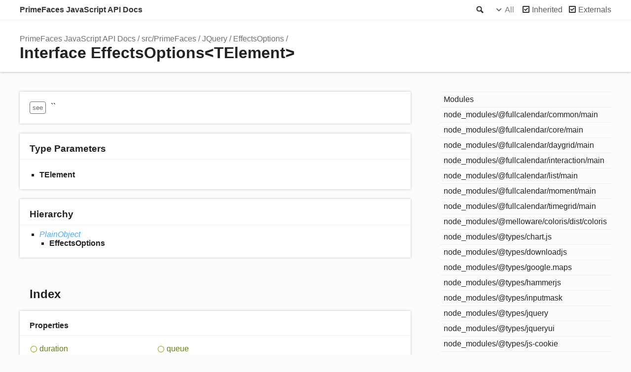

--- FILE ---
content_type: text/html; charset=utf-8
request_url: https://primefaces.github.io/primefaces/jsdocs/interfaces/src_PrimeFaces.JQuery.EffectsOptions.html
body_size: 4328
content:
<!DOCTYPE html><html class="default"><head><meta charSet="utf-8"/><meta http-equiv="x-ua-compatible" content="IE=edge"/><title>EffectsOptions | PrimeFaces JavaScript API Docs</title><meta name="description" content="Documentation for PrimeFaces JavaScript API Docs"/><meta name="viewport" content="width=device-width, initial-scale=1"/><link rel="stylesheet" href="../assets/style.css"/><link rel="stylesheet" href="../assets/highlight.css"/><script async src="../assets/search.js" id="search-script"></script></head><body><script>document.body.classList.add(localStorage.getItem("tsd-theme") || "os")</script><header><div class="tsd-page-toolbar"><div class="container"><div class="table-wrap"><div class="table-cell" id="tsd-search" data-base=".."><div class="field"><label for="tsd-search-field" class="tsd-widget search no-caption">Search</label><input type="text" id="tsd-search-field"/></div><ul class="results"><li class="state loading">Preparing search index...</li><li class="state failure">The search index is not available</li></ul><a href="../index.html" class="title">PrimeFaces JavaScript API Docs</a></div><div class="table-cell" id="tsd-widgets"><div id="tsd-filter"><a href="#" class="tsd-widget options no-caption" data-toggle="options">Options</a><div class="tsd-filter-group"><div class="tsd-select" id="tsd-filter-visibility"><span class="tsd-select-label">All</span><ul class="tsd-select-list"><li data-value="public">Public</li><li data-value="protected">Public/Protected</li><li data-value="private" class="selected">All</li></ul></div> <input type="checkbox" id="tsd-filter-inherited" checked/><label class="tsd-widget" for="tsd-filter-inherited">Inherited</label><input type="checkbox" id="tsd-filter-externals" checked/><label class="tsd-widget" for="tsd-filter-externals">Externals</label></div></div><a href="#" class="tsd-widget menu no-caption" data-toggle="menu">Menu</a></div></div></div></div><div class="tsd-page-title"><div class="container"><ul class="tsd-breadcrumb"><li><a href="../modules.html">PrimeFaces JavaScript API Docs</a></li><li><a href="../modules/src_PrimeFaces.html">src/PrimeFaces</a></li><li><a href="../modules/src_PrimeFaces.JQuery.html">JQuery</a></li><li><a href="src_PrimeFaces.JQuery.EffectsOptions.html">EffectsOptions</a></li></ul><h1>Interface EffectsOptions&lt;TElement&gt; </h1></div></div></header><div class="container container-main"><div class="row"><div class="col-8 col-content"><section class="tsd-panel tsd-comment"><div class="tsd-comment tsd-typography"><dl class="tsd-comment-tags"><dt>see</dt><dd><p>`<a href="https://api.jquery.com/animate/#animate-properties-options" class="external"></a>`</p>
</dd></dl></div></section><section class="tsd-panel tsd-type-parameters"><h3>Type Parameters</h3><ul class="tsd-type-parameters"><li><h4>TElement</h4></li></ul></section><section class="tsd-panel tsd-hierarchy"><h3>Hierarchy</h3><ul class="tsd-hierarchy"><li><a href="src_PrimeFaces.JQuery.PlainObject.html" class="tsd-signature-type" data-tsd-kind="Interface">PlainObject</a><ul class="tsd-hierarchy"><li><span class="target">EffectsOptions</span></li></ul></li></ul></section><section class="tsd-panel-group tsd-index-group"><h2>Index</h2><section class="tsd-panel tsd-index-panel"><div class="tsd-index-content"><section class="tsd-index-section "><h3>Properties</h3><ul class="tsd-index-list"><li class="tsd-kind-property tsd-parent-kind-interface"><a href="src_PrimeFaces.JQuery.EffectsOptions.html#duration" class="tsd-kind-icon">duration</a></li><li class="tsd-kind-property tsd-parent-kind-interface"><a href="src_PrimeFaces.JQuery.EffectsOptions.html#easing" class="tsd-kind-icon">easing</a></li><li class="tsd-kind-property tsd-parent-kind-interface"><a href="src_PrimeFaces.JQuery.EffectsOptions.html#queue" class="tsd-kind-icon">queue</a></li><li class="tsd-kind-property tsd-parent-kind-interface"><a href="src_PrimeFaces.JQuery.EffectsOptions.html#specialEasing" class="tsd-kind-icon">special<wbr/>Easing</a></li></ul></section><section class="tsd-index-section "><h3>Methods</h3><ul class="tsd-index-list"><li class="tsd-kind-method tsd-parent-kind-interface"><a href="src_PrimeFaces.JQuery.EffectsOptions.html#always" class="tsd-kind-icon">always</a></li><li class="tsd-kind-method tsd-parent-kind-interface"><a href="src_PrimeFaces.JQuery.EffectsOptions.html#complete" class="tsd-kind-icon">complete</a></li><li class="tsd-kind-method tsd-parent-kind-interface"><a href="src_PrimeFaces.JQuery.EffectsOptions.html#done" class="tsd-kind-icon">done</a></li><li class="tsd-kind-method tsd-parent-kind-interface"><a href="src_PrimeFaces.JQuery.EffectsOptions.html#fail" class="tsd-kind-icon">fail</a></li><li class="tsd-kind-method tsd-parent-kind-interface"><a href="src_PrimeFaces.JQuery.EffectsOptions.html#progress" class="tsd-kind-icon">progress</a></li><li class="tsd-kind-method tsd-parent-kind-interface"><a href="src_PrimeFaces.JQuery.EffectsOptions.html#start" class="tsd-kind-icon">start</a></li><li class="tsd-kind-method tsd-parent-kind-interface"><a href="src_PrimeFaces.JQuery.EffectsOptions.html#step" class="tsd-kind-icon">step</a></li></ul></section></div></section></section><section class="tsd-panel-group tsd-member-group "><h2>Properties</h2><section class="tsd-panel tsd-member tsd-kind-property tsd-parent-kind-interface"><a id="duration" class="tsd-anchor"></a><h3 class="tsd-anchor-link"><span class="tsd-flag ts-flagOptional">Optional</span> duration<a href="#duration" aria-label="Permalink" class="tsd-anchor-icon"><svg xmlns="http://www.w3.org/2000/svg" class="icon icon-tabler icon-tabler-link" viewBox="0 0 24 24" stroke-width="2" stroke="currentColor" fill="none" stroke-linecap="round" stroke-linejoin="round"><path stroke="none" d="M0 0h24v24H0z" fill="none"></path><path d="M10 14a3.5 3.5 0 0 0 5 0l4 -4a3.5 3.5 0 0 0 -5 -5l-.5 .5"></path><path d="M14 10a3.5 3.5 0 0 0 -5 0l-4 4a3.5 3.5 0 0 0 5 5l.5 -.5"></path></svg></a></h3><div class="tsd-signature tsd-kind-icon">duration<span class="tsd-signature-symbol">?:</span> <a href="../modules/src_PrimeFaces.JQuery.html" class="tsd-signature-type" data-tsd-kind="Namespace">JQuery</a><span class="tsd-signature-symbol">.</span><a href="../modules/src_PrimeFaces.JQuery.html#Duration" class="tsd-signature-type" data-tsd-kind="Type alias">Duration</a></div><div class="tsd-comment tsd-typography"><div class="lead">
<p>A string or number determining how long the animation will run.</p>
</div></div></section><section class="tsd-panel tsd-member tsd-kind-property tsd-parent-kind-interface"><a id="easing" class="tsd-anchor"></a><h3 class="tsd-anchor-link"><span class="tsd-flag ts-flagOptional">Optional</span> easing<a href="#easing" aria-label="Permalink" class="tsd-anchor-icon"><svg xmlns="http://www.w3.org/2000/svg" class="icon icon-tabler icon-tabler-link" viewBox="0 0 24 24" stroke-width="2" stroke="currentColor" fill="none" stroke-linecap="round" stroke-linejoin="round"><path stroke="none" d="M0 0h24v24H0z" fill="none"></path><path d="M10 14a3.5 3.5 0 0 0 5 0l4 -4a3.5 3.5 0 0 0 -5 -5l-.5 .5"></path><path d="M14 10a3.5 3.5 0 0 0 -5 0l-4 4a3.5 3.5 0 0 0 5 5l.5 -.5"></path></svg></a></h3><div class="tsd-signature tsd-kind-icon">easing<span class="tsd-signature-symbol">?:</span> <span class="tsd-signature-type">string</span></div><div class="tsd-comment tsd-typography"><div class="lead">
<p>A string indicating which easing function to use for the transition.</p>
</div></div></section><section class="tsd-panel tsd-member tsd-kind-property tsd-parent-kind-interface"><a id="queue" class="tsd-anchor"></a><h3 class="tsd-anchor-link"><span class="tsd-flag ts-flagOptional">Optional</span> queue<a href="#queue" aria-label="Permalink" class="tsd-anchor-icon"><svg xmlns="http://www.w3.org/2000/svg" class="icon icon-tabler icon-tabler-link" viewBox="0 0 24 24" stroke-width="2" stroke="currentColor" fill="none" stroke-linecap="round" stroke-linejoin="round"><path stroke="none" d="M0 0h24v24H0z" fill="none"></path><path d="M10 14a3.5 3.5 0 0 0 5 0l4 -4a3.5 3.5 0 0 0 -5 -5l-.5 .5"></path><path d="M14 10a3.5 3.5 0 0 0 -5 0l-4 4a3.5 3.5 0 0 0 5 5l.5 -.5"></path></svg></a></h3><div class="tsd-signature tsd-kind-icon">queue<span class="tsd-signature-symbol">?:</span> <span class="tsd-signature-type">string</span><span class="tsd-signature-symbol"> | </span><span class="tsd-signature-type">boolean</span></div><div class="tsd-comment tsd-typography"><div class="lead">
<p>A Boolean indicating whether to place the animation in the effects queue. If false, the animation will begin immediately. As of jQuery 1.7, the queue option can also accept a string, in which case the animation is added to the queue represented by that string. When a custom queue name is used the animation does not automatically start; you must call .dequeue(&quot;queuename&quot;) to start it.</p>
</div></div></section><section class="tsd-panel tsd-member tsd-kind-property tsd-parent-kind-interface"><a id="specialEasing" class="tsd-anchor"></a><h3 class="tsd-anchor-link"><span class="tsd-flag ts-flagOptional">Optional</span> special<wbr/>Easing<a href="#specialEasing" aria-label="Permalink" class="tsd-anchor-icon"><svg xmlns="http://www.w3.org/2000/svg" class="icon icon-tabler icon-tabler-link" viewBox="0 0 24 24" stroke-width="2" stroke="currentColor" fill="none" stroke-linecap="round" stroke-linejoin="round"><path stroke="none" d="M0 0h24v24H0z" fill="none"></path><path d="M10 14a3.5 3.5 0 0 0 5 0l4 -4a3.5 3.5 0 0 0 -5 -5l-.5 .5"></path><path d="M14 10a3.5 3.5 0 0 0 -5 0l-4 4a3.5 3.5 0 0 0 5 5l.5 -.5"></path></svg></a></h3><div class="tsd-signature tsd-kind-icon">special<wbr/>Easing<span class="tsd-signature-symbol">?:</span> <a href="src_PrimeFaces.JQuery.PlainObject.html" class="tsd-signature-type" data-tsd-kind="Interface">PlainObject</a><span class="tsd-signature-symbol">&lt;</span><span class="tsd-signature-type">string</span><span class="tsd-signature-symbol">&gt;</span></div><div class="tsd-comment tsd-typography"><div class="lead">
<p>An object containing one or more of the CSS properties defined by the properties argument and their corresponding easing functions.</p>
</div></div></section></section><section class="tsd-panel-group tsd-member-group "><h2>Methods</h2><section class="tsd-panel tsd-member tsd-kind-method tsd-parent-kind-interface"><a id="always" class="tsd-anchor"></a><h3 class="tsd-anchor-link"><span class="tsd-flag ts-flagOptional">Optional</span> always<a href="#always" aria-label="Permalink" class="tsd-anchor-icon"><svg xmlns="http://www.w3.org/2000/svg" class="icon icon-tabler icon-tabler-link" viewBox="0 0 24 24" stroke-width="2" stroke="currentColor" fill="none" stroke-linecap="round" stroke-linejoin="round"><path stroke="none" d="M0 0h24v24H0z" fill="none"></path><path d="M10 14a3.5 3.5 0 0 0 5 0l4 -4a3.5 3.5 0 0 0 -5 -5l-.5 .5"></path><path d="M14 10a3.5 3.5 0 0 0 -5 0l-4 4a3.5 3.5 0 0 0 5 5l.5 -.5"></path></svg></a></h3><ul class="tsd-signatures tsd-kind-method tsd-parent-kind-interface"><li class="tsd-signature tsd-kind-icon">always<span class="tsd-signature-symbol">(</span>this<span class="tsd-signature-symbol">: </span><span class="tsd-signature-type" data-tsd-kind="Type parameter">TElement</span>, animation<span class="tsd-signature-symbol">: </span><a href="../modules/src_PrimeFaces.JQuery.html" class="tsd-signature-type" data-tsd-kind="Namespace">JQuery</a><span class="tsd-signature-symbol">.</span><a href="src_PrimeFaces.JQuery.Animation.html" class="tsd-signature-type" data-tsd-kind="Interface">Animation</a><span class="tsd-signature-symbol">&lt;</span><span class="tsd-signature-type" data-tsd-kind="Type parameter">TElement</span><span class="tsd-signature-symbol">&gt;</span>, jumpedToEnd<span class="tsd-signature-symbol">: </span><span class="tsd-signature-type">boolean</span><span class="tsd-signature-symbol">)</span><span class="tsd-signature-symbol">: </span><span class="tsd-signature-type">void</span></li></ul><ul class="tsd-descriptions"><li class="tsd-description"><div class="tsd-comment tsd-typography"><div class="lead">
<p>A function to be called when the animation on an element completes or stops without completing (its Promise object is either resolved or rejected).</p>
</div></div><h4 class="tsd-parameters-title">Parameters</h4><ul class="tsd-parameters"><li><h5>this: <span class="tsd-signature-type" data-tsd-kind="Type parameter">TElement</span></h5></li><li><h5>animation: <a href="../modules/src_PrimeFaces.JQuery.html" class="tsd-signature-type" data-tsd-kind="Namespace">JQuery</a><span class="tsd-signature-symbol">.</span><a href="src_PrimeFaces.JQuery.Animation.html" class="tsd-signature-type" data-tsd-kind="Interface">Animation</a><span class="tsd-signature-symbol">&lt;</span><span class="tsd-signature-type" data-tsd-kind="Type parameter">TElement</span><span class="tsd-signature-symbol">&gt;</span></h5></li><li><h5>jumpedToEnd: <span class="tsd-signature-type">boolean</span></h5></li></ul><h4 class="tsd-returns-title">Returns <span class="tsd-signature-type">void</span></h4></li></ul></section><section class="tsd-panel tsd-member tsd-kind-method tsd-parent-kind-interface"><a id="complete" class="tsd-anchor"></a><h3 class="tsd-anchor-link"><span class="tsd-flag ts-flagOptional">Optional</span> complete<a href="#complete" aria-label="Permalink" class="tsd-anchor-icon"><svg xmlns="http://www.w3.org/2000/svg" class="icon icon-tabler icon-tabler-link" viewBox="0 0 24 24" stroke-width="2" stroke="currentColor" fill="none" stroke-linecap="round" stroke-linejoin="round"><path stroke="none" d="M0 0h24v24H0z" fill="none"></path><path d="M10 14a3.5 3.5 0 0 0 5 0l4 -4a3.5 3.5 0 0 0 -5 -5l-.5 .5"></path><path d="M14 10a3.5 3.5 0 0 0 -5 0l-4 4a3.5 3.5 0 0 0 5 5l.5 -.5"></path></svg></a></h3><ul class="tsd-signatures tsd-kind-method tsd-parent-kind-interface"><li class="tsd-signature tsd-kind-icon">complete<span class="tsd-signature-symbol">(</span>this<span class="tsd-signature-symbol">: </span><span class="tsd-signature-type" data-tsd-kind="Type parameter">TElement</span><span class="tsd-signature-symbol">)</span><span class="tsd-signature-symbol">: </span><span class="tsd-signature-type">void</span></li></ul><ul class="tsd-descriptions"><li class="tsd-description"><div class="tsd-comment tsd-typography"><div class="lead">
<p>A function that is called once the animation on an element is complete.</p>
</div></div><h4 class="tsd-parameters-title">Parameters</h4><ul class="tsd-parameters"><li><h5>this: <span class="tsd-signature-type" data-tsd-kind="Type parameter">TElement</span></h5></li></ul><h4 class="tsd-returns-title">Returns <span class="tsd-signature-type">void</span></h4></li></ul></section><section class="tsd-panel tsd-member tsd-kind-method tsd-parent-kind-interface"><a id="done" class="tsd-anchor"></a><h3 class="tsd-anchor-link"><span class="tsd-flag ts-flagOptional">Optional</span> done<a href="#done" aria-label="Permalink" class="tsd-anchor-icon"><svg xmlns="http://www.w3.org/2000/svg" class="icon icon-tabler icon-tabler-link" viewBox="0 0 24 24" stroke-width="2" stroke="currentColor" fill="none" stroke-linecap="round" stroke-linejoin="round"><path stroke="none" d="M0 0h24v24H0z" fill="none"></path><path d="M10 14a3.5 3.5 0 0 0 5 0l4 -4a3.5 3.5 0 0 0 -5 -5l-.5 .5"></path><path d="M14 10a3.5 3.5 0 0 0 -5 0l-4 4a3.5 3.5 0 0 0 5 5l.5 -.5"></path></svg></a></h3><ul class="tsd-signatures tsd-kind-method tsd-parent-kind-interface"><li class="tsd-signature tsd-kind-icon">done<span class="tsd-signature-symbol">(</span>this<span class="tsd-signature-symbol">: </span><span class="tsd-signature-type" data-tsd-kind="Type parameter">TElement</span>, animation<span class="tsd-signature-symbol">: </span><a href="../modules/src_PrimeFaces.JQuery.html" class="tsd-signature-type" data-tsd-kind="Namespace">JQuery</a><span class="tsd-signature-symbol">.</span><a href="src_PrimeFaces.JQuery.Animation.html" class="tsd-signature-type" data-tsd-kind="Interface">Animation</a><span class="tsd-signature-symbol">&lt;</span><span class="tsd-signature-type" data-tsd-kind="Type parameter">TElement</span><span class="tsd-signature-symbol">&gt;</span>, jumpedToEnd<span class="tsd-signature-symbol">: </span><span class="tsd-signature-type">boolean</span><span class="tsd-signature-symbol">)</span><span class="tsd-signature-symbol">: </span><span class="tsd-signature-type">void</span></li></ul><ul class="tsd-descriptions"><li class="tsd-description"><div class="tsd-comment tsd-typography"><div class="lead">
<p>A function to be called when the animation on an element completes (its Promise object is resolved).</p>
</div></div><h4 class="tsd-parameters-title">Parameters</h4><ul class="tsd-parameters"><li><h5>this: <span class="tsd-signature-type" data-tsd-kind="Type parameter">TElement</span></h5></li><li><h5>animation: <a href="../modules/src_PrimeFaces.JQuery.html" class="tsd-signature-type" data-tsd-kind="Namespace">JQuery</a><span class="tsd-signature-symbol">.</span><a href="src_PrimeFaces.JQuery.Animation.html" class="tsd-signature-type" data-tsd-kind="Interface">Animation</a><span class="tsd-signature-symbol">&lt;</span><span class="tsd-signature-type" data-tsd-kind="Type parameter">TElement</span><span class="tsd-signature-symbol">&gt;</span></h5></li><li><h5>jumpedToEnd: <span class="tsd-signature-type">boolean</span></h5></li></ul><h4 class="tsd-returns-title">Returns <span class="tsd-signature-type">void</span></h4></li></ul></section><section class="tsd-panel tsd-member tsd-kind-method tsd-parent-kind-interface"><a id="fail" class="tsd-anchor"></a><h3 class="tsd-anchor-link"><span class="tsd-flag ts-flagOptional">Optional</span> fail<a href="#fail" aria-label="Permalink" class="tsd-anchor-icon"><svg xmlns="http://www.w3.org/2000/svg" class="icon icon-tabler icon-tabler-link" viewBox="0 0 24 24" stroke-width="2" stroke="currentColor" fill="none" stroke-linecap="round" stroke-linejoin="round"><path stroke="none" d="M0 0h24v24H0z" fill="none"></path><path d="M10 14a3.5 3.5 0 0 0 5 0l4 -4a3.5 3.5 0 0 0 -5 -5l-.5 .5"></path><path d="M14 10a3.5 3.5 0 0 0 -5 0l-4 4a3.5 3.5 0 0 0 5 5l.5 -.5"></path></svg></a></h3><ul class="tsd-signatures tsd-kind-method tsd-parent-kind-interface"><li class="tsd-signature tsd-kind-icon">fail<span class="tsd-signature-symbol">(</span>this<span class="tsd-signature-symbol">: </span><span class="tsd-signature-type" data-tsd-kind="Type parameter">TElement</span>, animation<span class="tsd-signature-symbol">: </span><a href="../modules/src_PrimeFaces.JQuery.html" class="tsd-signature-type" data-tsd-kind="Namespace">JQuery</a><span class="tsd-signature-symbol">.</span><a href="src_PrimeFaces.JQuery.Animation.html" class="tsd-signature-type" data-tsd-kind="Interface">Animation</a><span class="tsd-signature-symbol">&lt;</span><span class="tsd-signature-type" data-tsd-kind="Type parameter">TElement</span><span class="tsd-signature-symbol">&gt;</span>, jumpedToEnd<span class="tsd-signature-symbol">: </span><span class="tsd-signature-type">boolean</span><span class="tsd-signature-symbol">)</span><span class="tsd-signature-symbol">: </span><span class="tsd-signature-type">void</span></li></ul><ul class="tsd-descriptions"><li class="tsd-description"><div class="tsd-comment tsd-typography"><div class="lead">
<p>A function to be called when the animation on an element fails to complete (its Promise object is rejected).</p>
</div></div><h4 class="tsd-parameters-title">Parameters</h4><ul class="tsd-parameters"><li><h5>this: <span class="tsd-signature-type" data-tsd-kind="Type parameter">TElement</span></h5></li><li><h5>animation: <a href="../modules/src_PrimeFaces.JQuery.html" class="tsd-signature-type" data-tsd-kind="Namespace">JQuery</a><span class="tsd-signature-symbol">.</span><a href="src_PrimeFaces.JQuery.Animation.html" class="tsd-signature-type" data-tsd-kind="Interface">Animation</a><span class="tsd-signature-symbol">&lt;</span><span class="tsd-signature-type" data-tsd-kind="Type parameter">TElement</span><span class="tsd-signature-symbol">&gt;</span></h5></li><li><h5>jumpedToEnd: <span class="tsd-signature-type">boolean</span></h5></li></ul><h4 class="tsd-returns-title">Returns <span class="tsd-signature-type">void</span></h4></li></ul></section><section class="tsd-panel tsd-member tsd-kind-method tsd-parent-kind-interface"><a id="progress" class="tsd-anchor"></a><h3 class="tsd-anchor-link"><span class="tsd-flag ts-flagOptional">Optional</span> progress<a href="#progress" aria-label="Permalink" class="tsd-anchor-icon"><svg xmlns="http://www.w3.org/2000/svg" class="icon icon-tabler icon-tabler-link" viewBox="0 0 24 24" stroke-width="2" stroke="currentColor" fill="none" stroke-linecap="round" stroke-linejoin="round"><path stroke="none" d="M0 0h24v24H0z" fill="none"></path><path d="M10 14a3.5 3.5 0 0 0 5 0l4 -4a3.5 3.5 0 0 0 -5 -5l-.5 .5"></path><path d="M14 10a3.5 3.5 0 0 0 -5 0l-4 4a3.5 3.5 0 0 0 5 5l.5 -.5"></path></svg></a></h3><ul class="tsd-signatures tsd-kind-method tsd-parent-kind-interface"><li class="tsd-signature tsd-kind-icon">progress<span class="tsd-signature-symbol">(</span>this<span class="tsd-signature-symbol">: </span><span class="tsd-signature-type" data-tsd-kind="Type parameter">TElement</span>, animation<span class="tsd-signature-symbol">: </span><a href="../modules/src_PrimeFaces.JQuery.html" class="tsd-signature-type" data-tsd-kind="Namespace">JQuery</a><span class="tsd-signature-symbol">.</span><a href="src_PrimeFaces.JQuery.Animation.html" class="tsd-signature-type" data-tsd-kind="Interface">Animation</a><span class="tsd-signature-symbol">&lt;</span><span class="tsd-signature-type" data-tsd-kind="Type parameter">TElement</span><span class="tsd-signature-symbol">&gt;</span>, progress<span class="tsd-signature-symbol">: </span><span class="tsd-signature-type">number</span>, remainingMs<span class="tsd-signature-symbol">: </span><span class="tsd-signature-type">number</span><span class="tsd-signature-symbol">)</span><span class="tsd-signature-symbol">: </span><span class="tsd-signature-type">void</span></li></ul><ul class="tsd-descriptions"><li class="tsd-description"><div class="tsd-comment tsd-typography"><div class="lead">
<p>A function to be called after each step of the animation, only once per animated element regardless of the number of animated properties.</p>
</div></div><h4 class="tsd-parameters-title">Parameters</h4><ul class="tsd-parameters"><li><h5>this: <span class="tsd-signature-type" data-tsd-kind="Type parameter">TElement</span></h5></li><li><h5>animation: <a href="../modules/src_PrimeFaces.JQuery.html" class="tsd-signature-type" data-tsd-kind="Namespace">JQuery</a><span class="tsd-signature-symbol">.</span><a href="src_PrimeFaces.JQuery.Animation.html" class="tsd-signature-type" data-tsd-kind="Interface">Animation</a><span class="tsd-signature-symbol">&lt;</span><span class="tsd-signature-type" data-tsd-kind="Type parameter">TElement</span><span class="tsd-signature-symbol">&gt;</span></h5></li><li><h5>progress: <span class="tsd-signature-type">number</span></h5></li><li><h5>remainingMs: <span class="tsd-signature-type">number</span></h5></li></ul><h4 class="tsd-returns-title">Returns <span class="tsd-signature-type">void</span></h4></li></ul></section><section class="tsd-panel tsd-member tsd-kind-method tsd-parent-kind-interface"><a id="start" class="tsd-anchor"></a><h3 class="tsd-anchor-link"><span class="tsd-flag ts-flagOptional">Optional</span> start<a href="#start" aria-label="Permalink" class="tsd-anchor-icon"><svg xmlns="http://www.w3.org/2000/svg" class="icon icon-tabler icon-tabler-link" viewBox="0 0 24 24" stroke-width="2" stroke="currentColor" fill="none" stroke-linecap="round" stroke-linejoin="round"><path stroke="none" d="M0 0h24v24H0z" fill="none"></path><path d="M10 14a3.5 3.5 0 0 0 5 0l4 -4a3.5 3.5 0 0 0 -5 -5l-.5 .5"></path><path d="M14 10a3.5 3.5 0 0 0 -5 0l-4 4a3.5 3.5 0 0 0 5 5l.5 -.5"></path></svg></a></h3><ul class="tsd-signatures tsd-kind-method tsd-parent-kind-interface"><li class="tsd-signature tsd-kind-icon">start<span class="tsd-signature-symbol">(</span>this<span class="tsd-signature-symbol">: </span><span class="tsd-signature-type" data-tsd-kind="Type parameter">TElement</span>, animation<span class="tsd-signature-symbol">: </span><a href="../modules/src_PrimeFaces.JQuery.html" class="tsd-signature-type" data-tsd-kind="Namespace">JQuery</a><span class="tsd-signature-symbol">.</span><a href="src_PrimeFaces.JQuery.Animation.html" class="tsd-signature-type" data-tsd-kind="Interface">Animation</a><span class="tsd-signature-symbol">&lt;</span><span class="tsd-signature-type" data-tsd-kind="Type parameter">TElement</span><span class="tsd-signature-symbol">&gt;</span><span class="tsd-signature-symbol">)</span><span class="tsd-signature-symbol">: </span><span class="tsd-signature-type">void</span></li></ul><ul class="tsd-descriptions"><li class="tsd-description"><div class="tsd-comment tsd-typography"><div class="lead">
<p>A function to call when the animation on an element begins.</p>
</div></div><h4 class="tsd-parameters-title">Parameters</h4><ul class="tsd-parameters"><li><h5>this: <span class="tsd-signature-type" data-tsd-kind="Type parameter">TElement</span></h5></li><li><h5>animation: <a href="../modules/src_PrimeFaces.JQuery.html" class="tsd-signature-type" data-tsd-kind="Namespace">JQuery</a><span class="tsd-signature-symbol">.</span><a href="src_PrimeFaces.JQuery.Animation.html" class="tsd-signature-type" data-tsd-kind="Interface">Animation</a><span class="tsd-signature-symbol">&lt;</span><span class="tsd-signature-type" data-tsd-kind="Type parameter">TElement</span><span class="tsd-signature-symbol">&gt;</span></h5></li></ul><h4 class="tsd-returns-title">Returns <span class="tsd-signature-type">void</span></h4></li></ul></section><section class="tsd-panel tsd-member tsd-kind-method tsd-parent-kind-interface"><a id="step" class="tsd-anchor"></a><h3 class="tsd-anchor-link"><span class="tsd-flag ts-flagOptional">Optional</span> step<a href="#step" aria-label="Permalink" class="tsd-anchor-icon"><svg xmlns="http://www.w3.org/2000/svg" class="icon icon-tabler icon-tabler-link" viewBox="0 0 24 24" stroke-width="2" stroke="currentColor" fill="none" stroke-linecap="round" stroke-linejoin="round"><path stroke="none" d="M0 0h24v24H0z" fill="none"></path><path d="M10 14a3.5 3.5 0 0 0 5 0l4 -4a3.5 3.5 0 0 0 -5 -5l-.5 .5"></path><path d="M14 10a3.5 3.5 0 0 0 -5 0l-4 4a3.5 3.5 0 0 0 5 5l.5 -.5"></path></svg></a></h3><ul class="tsd-signatures tsd-kind-method tsd-parent-kind-interface"><li class="tsd-signature tsd-kind-icon">step<span class="tsd-signature-symbol">(</span>this<span class="tsd-signature-symbol">: </span><span class="tsd-signature-type" data-tsd-kind="Type parameter">TElement</span>, now<span class="tsd-signature-symbol">: </span><span class="tsd-signature-type">number</span>, tween<span class="tsd-signature-symbol">: </span><a href="src_PrimeFaces.JQuery.Tween.html" class="tsd-signature-type" data-tsd-kind="Interface">Tween</a><span class="tsd-signature-symbol">&lt;</span><span class="tsd-signature-type" data-tsd-kind="Type parameter">TElement</span><span class="tsd-signature-symbol">&gt;</span><span class="tsd-signature-symbol">)</span><span class="tsd-signature-symbol">: </span><span class="tsd-signature-type">void</span></li></ul><ul class="tsd-descriptions"><li class="tsd-description"><div class="tsd-comment tsd-typography"><div class="lead">
<p>A function to be called for each animated property of each animated element. This function provides an opportunity to modify the Tween object to change the value of the property before it is set.</p>
</div></div><h4 class="tsd-parameters-title">Parameters</h4><ul class="tsd-parameters"><li><h5>this: <span class="tsd-signature-type" data-tsd-kind="Type parameter">TElement</span></h5></li><li><h5>now: <span class="tsd-signature-type">number</span></h5></li><li><h5>tween: <a href="src_PrimeFaces.JQuery.Tween.html" class="tsd-signature-type" data-tsd-kind="Interface">Tween</a><span class="tsd-signature-symbol">&lt;</span><span class="tsd-signature-type" data-tsd-kind="Type parameter">TElement</span><span class="tsd-signature-symbol">&gt;</span></h5></li></ul><h4 class="tsd-returns-title">Returns <span class="tsd-signature-type">void</span></h4></li></ul></section></section></div><div class="col-4 col-menu menu-sticky-wrap menu-highlight"><nav class="tsd-navigation primary"><ul><li class=""><a href="../modules.html">Modules</a></li><li class=" tsd-kind-module"><a href="../modules/node_modules__fullcalendar_common_main.html">node_<wbr/>modules/@fullcalendar/common/main</a></li><li class=" tsd-kind-module"><a href="../modules/node_modules__fullcalendar_core_main.html">node_<wbr/>modules/@fullcalendar/core/main</a></li><li class=" tsd-kind-module"><a href="../modules/node_modules__fullcalendar_daygrid_main.html">node_<wbr/>modules/@fullcalendar/daygrid/main</a></li><li class=" tsd-kind-module"><a href="../modules/node_modules__fullcalendar_interaction_main.html">node_<wbr/>modules/@fullcalendar/interaction/main</a></li><li class=" tsd-kind-module"><a href="../modules/node_modules__fullcalendar_list_main.html">node_<wbr/>modules/@fullcalendar/list/main</a></li><li class=" tsd-kind-module"><a href="../modules/node_modules__fullcalendar_moment_main.html">node_<wbr/>modules/@fullcalendar/moment/main</a></li><li class=" tsd-kind-module"><a href="../modules/node_modules__fullcalendar_timegrid_main.html">node_<wbr/>modules/@fullcalendar/timegrid/main</a></li><li class=" tsd-kind-module"><a href="../modules/node_modules__melloware_coloris_dist_coloris.html">node_<wbr/>modules/@melloware/coloris/dist/coloris</a></li><li class=" tsd-kind-module"><a href="../modules/node_modules__types_chart_js.html">node_<wbr/>modules/@types/chart.js</a></li><li class=" tsd-kind-module"><a href="../modules/node_modules__types_downloadjs.html">node_<wbr/>modules/@types/downloadjs</a></li><li class=" tsd-kind-module"><a href="../modules/node_modules__types_google_maps.html">node_<wbr/>modules/@types/google.maps</a></li><li class=" tsd-kind-module"><a href="../modules/node_modules__types_hammerjs.html">node_<wbr/>modules/@types/hammerjs</a></li><li class=" tsd-kind-module"><a href="../modules/node_modules__types_inputmask.html">node_<wbr/>modules/@types/inputmask</a></li><li class=" tsd-kind-module"><a href="../modules/node_modules__types_jquery.html">node_<wbr/>modules/@types/jquery</a></li><li class=" tsd-kind-module"><a href="../modules/node_modules__types_jqueryui.html">node_<wbr/>modules/@types/jqueryui</a></li><li class=" tsd-kind-module"><a href="../modules/node_modules__types_js_cookie.html">node_<wbr/>modules/@types/js-<wbr/>cookie</a></li><li class=" tsd-kind-module"><a href="../modules/node_modules__types_raphael.html">node_<wbr/>modules/@types/raphael</a></li><li class=" tsd-kind-module"><a href="../modules/node_modules_autonumeric.html">node_<wbr/>modules/autonumeric</a></li><li class=" tsd-kind-module"><a href="../modules/node_modules_cropperjs_types.html">node_<wbr/>modules/cropperjs/types</a></li><li class=" tsd-kind-module"><a href="../modules/node_modules_jsplumb.html">node_<wbr/>modules/jsplumb</a></li><li class=" tsd-kind-module"><a href="../modules/node_modules_moment_timezone.html">node_<wbr/>modules/moment-<wbr/>timezone</a></li><li class=" tsd-kind-module"><a href="../modules/node_modules_moment_ts3_1_typings_moment.html">node_<wbr/>modules/moment/ts3.1-<wbr/>typings/moment</a></li><li class=" tsd-kind-module"><a href="../modules/node_modules_print_js_src.html">node_<wbr/>modules/print-<wbr/>js/src</a></li><li class=" tsd-kind-module"><a href="../modules/node_modules_vis_data_declarations.html">node_<wbr/>modules/vis-<wbr/>data/declarations</a></li><li class=" tsd-kind-module"><a href="../modules/node_modules_vis_timeline_declarations.html">node_<wbr/>modules/vis-<wbr/>timeline/declarations</a></li><li class=" tsd-kind-module"><a href="../modules/node_modules_vis_util_declarations.html">node_<wbr/>modules/vis-<wbr/>util/declarations</a></li><li class=" tsd-kind-module"><a href="../modules/node_modules_xss_typings_xss.html">node_<wbr/>modules/xss/typings/xss</a></li><li class="current tsd-kind-module"><a href="../modules/src_PrimeFaces.html">src/<wbr/>Prime<wbr/>Faces</a><ul><li class="current tsd-kind-namespace tsd-parent-kind-module"><a href="../modules/src_PrimeFaces.JQuery.html">JQuery</a><ul><li class=" tsd-kind-namespace tsd-parent-kind-namespace"><a href="../modules/src_PrimeFaces.JQuery.Ajax.html">Ajax</a></li><li class=" tsd-kind-namespace tsd-parent-kind-namespace"><a href="../modules/src_PrimeFaces.JQuery.Deferred.html">Deferred</a></li><li class=" tsd-kind-namespace tsd-parent-kind-namespace"><a href="../modules/src_PrimeFaces.JQuery.Transport.html">Transport</a></li><li class=" tsd-kind-namespace tsd-parent-kind-namespace"><a href="../modules/src_PrimeFaces.JQuery.jqXHR.html">jqXHR</a></li></ul></li><li class=" tsd-kind-namespace tsd-parent-kind-module"><a href="../modules/src_PrimeFaces.JQueryBrowser.html">JQuery<wbr/>Browser</a></li><li class=" tsd-kind-namespace tsd-parent-kind-module"><a href="../modules/src_PrimeFaces.JQueryCaretposition.html">JQuery<wbr/>Caretposition</a></li><li class=" tsd-kind-namespace tsd-parent-kind-module"><a href="../modules/src_PrimeFaces.JQueryCropper.html">JQuery<wbr/>Cropper</a></li><li class=" tsd-kind-namespace tsd-parent-kind-module"><a href="../modules/src_PrimeFaces.JQueryCycle.html">JQuery<wbr/>Cycle</a></li><li class=" tsd-kind-namespace tsd-parent-kind-module"><a href="../modules/src_PrimeFaces.JQueryFileUpload.html">JQuery<wbr/>File<wbr/>Upload</a></li><li class=" tsd-kind-namespace tsd-parent-kind-module"><a href="../modules/src_PrimeFaces.JQueryHotkey.html">JQuery<wbr/>Hotkey</a></li><li class=" tsd-kind-namespace tsd-parent-kind-module"><a href="../modules/src_PrimeFaces.JQueryIdleTimer.html">JQuery<wbr/>Idle<wbr/>Timer</a></li><li class=" tsd-kind-namespace tsd-parent-kind-module"><a href="../modules/src_PrimeFaces.JQueryJScrollPane.html">JQueryJScroll<wbr/>Pane</a></li><li class=" tsd-kind-namespace tsd-parent-kind-module"><a href="../modules/src_PrimeFaces.JQueryKeyfilter.html">JQuery<wbr/>Keyfilter</a></li><li class=" tsd-kind-namespace tsd-parent-kind-module"><a href="../modules/src_PrimeFaces.JQueryKeypad.html">JQuery<wbr/>Keypad</a></li><li class=" tsd-kind-namespace tsd-parent-kind-module"><a href="../modules/src_PrimeFaces.JQueryKnob.html">JQuery<wbr/>Knob</a></li><li class=" tsd-kind-namespace tsd-parent-kind-module"><a href="../modules/src_PrimeFaces.JQueryMousewheel.html">JQuery<wbr/>Mousewheel</a></li><li class=" tsd-kind-namespace tsd-parent-kind-module"><a href="../modules/src_PrimeFaces.JQueryPrimeDatePicker.html">JQuery<wbr/>Prime<wbr/>Date<wbr/>Picker</a></li><li class=" tsd-kind-namespace tsd-parent-kind-module"><a href="../modules/src_PrimeFaces.JQueryPrint.html">JQuery<wbr/>Print</a></li><li class=" tsd-kind-namespace tsd-parent-kind-module"><a href="../modules/src_PrimeFaces.JQueryRangy.html">JQuery<wbr/>Rangy</a></li><li class=" tsd-kind-namespace tsd-parent-kind-module"><a href="../modules/src_PrimeFaces.JQuerySignature.html">JQuery<wbr/>Signature</a></li><li class=" tsd-kind-namespace tsd-parent-kind-module"><a href="../modules/src_PrimeFaces.JQueryTouchSwipe.html">JQuery<wbr/>Touch<wbr/>Swipe</a></li><li class=" tsd-kind-namespace tsd-parent-kind-module"><a href="../modules/src_PrimeFaces.JQueryUITimepickerAddon.html">JQueryUITimepicker<wbr/>Addon</a></li><li class=" tsd-kind-namespace tsd-parent-kind-module"><a href="../modules/src_PrimeFaces.PrimeFaces.html">Prime<wbr/>Faces</a></li><li class=" tsd-kind-namespace tsd-parent-kind-module"><a href="../modules/src_PrimeFaces.Webcam.html">Webcam</a></li><li class=" tsd-kind-namespace tsd-parent-kind-module"><a href="../modules/src_PrimeFaces.autosize.html">autosize</a></li><li class=" tsd-kind-namespace tsd-parent-kind-module"><a href="../modules/src_PrimeFaces.jsf.html">jsf</a></li><li class=" tsd-kind-namespace tsd-parent-kind-module"><a href="../modules/src_PrimeFaces.juxtapose.html">juxtapose</a></li></ul></li></ul></nav><nav class="tsd-navigation secondary menu-sticky"><ul><li class="current tsd-kind-interface tsd-parent-kind-namespace tsd-has-type-parameter"><a href="src_PrimeFaces.JQuery.EffectsOptions.html" class="tsd-kind-icon">Effects<wbr/>Options</a><ul><li class="tsd-kind-property tsd-parent-kind-interface"><a href="src_PrimeFaces.JQuery.EffectsOptions.html#duration" class="tsd-kind-icon">duration</a></li><li class="tsd-kind-property tsd-parent-kind-interface"><a href="src_PrimeFaces.JQuery.EffectsOptions.html#easing" class="tsd-kind-icon">easing</a></li><li class="tsd-kind-property tsd-parent-kind-interface"><a href="src_PrimeFaces.JQuery.EffectsOptions.html#queue" class="tsd-kind-icon">queue</a></li><li class="tsd-kind-property tsd-parent-kind-interface"><a href="src_PrimeFaces.JQuery.EffectsOptions.html#specialEasing" class="tsd-kind-icon">special<wbr/>Easing</a></li><li class="tsd-kind-method tsd-parent-kind-interface"><a href="src_PrimeFaces.JQuery.EffectsOptions.html#always" class="tsd-kind-icon">always</a></li><li class="tsd-kind-method tsd-parent-kind-interface"><a href="src_PrimeFaces.JQuery.EffectsOptions.html#complete" class="tsd-kind-icon">complete</a></li><li class="tsd-kind-method tsd-parent-kind-interface"><a href="src_PrimeFaces.JQuery.EffectsOptions.html#done" class="tsd-kind-icon">done</a></li><li class="tsd-kind-method tsd-parent-kind-interface"><a href="src_PrimeFaces.JQuery.EffectsOptions.html#fail" class="tsd-kind-icon">fail</a></li><li class="tsd-kind-method tsd-parent-kind-interface"><a href="src_PrimeFaces.JQuery.EffectsOptions.html#progress" class="tsd-kind-icon">progress</a></li><li class="tsd-kind-method tsd-parent-kind-interface"><a href="src_PrimeFaces.JQuery.EffectsOptions.html#start" class="tsd-kind-icon">start</a></li><li class="tsd-kind-method tsd-parent-kind-interface"><a href="src_PrimeFaces.JQuery.EffectsOptions.html#step" class="tsd-kind-icon">step</a></li></ul></li></ul></nav></div></div></div><footer class="with-border-bottom"><div class="container"><h2>Legend</h2><div class="tsd-legend-group"><ul class="tsd-legend"><li class="tsd-kind-namespace"><span class="tsd-kind-icon">Namespace</span></li><li class="tsd-kind-variable"><span class="tsd-kind-icon">Variable</span></li><li class="tsd-kind-function"><span class="tsd-kind-icon">Function</span></li><li class="tsd-kind-function tsd-has-type-parameter"><span class="tsd-kind-icon">Function with type parameter</span></li><li class="tsd-kind-type-alias"><span class="tsd-kind-icon">Type alias</span></li><li class="tsd-kind-type-alias tsd-has-type-parameter"><span class="tsd-kind-icon">Type alias with type parameter</span></li></ul><ul class="tsd-legend"><li class="tsd-kind-interface"><span class="tsd-kind-icon">Interface</span></li><li class="tsd-kind-interface tsd-has-type-parameter"><span class="tsd-kind-icon">Interface with type parameter</span></li><li class="tsd-kind-property tsd-parent-kind-interface"><span class="tsd-kind-icon">Property</span></li><li class="tsd-kind-method tsd-parent-kind-interface"><span class="tsd-kind-icon">Method</span></li></ul><ul class="tsd-legend"><li class="tsd-kind-class"><span class="tsd-kind-icon">Class</span></li><li class="tsd-kind-class tsd-has-type-parameter"><span class="tsd-kind-icon">Class with type parameter</span></li></ul></div><h2>Settings</h2><p>Theme <select id="theme"><option value="os">OS</option><option value="light">Light</option><option value="dark">Dark</option></select></p></div></footer><div class="container tsd-generator"><p>Generated using <a href="https://typedoc.org/" target="_blank">TypeDoc</a></p></div><div class="overlay"></div><script src="../assets/main.js"></script></body></html>

--- FILE ---
content_type: text/css; charset=utf-8
request_url: https://primefaces.github.io/primefaces/jsdocs/assets/highlight.css
body_size: 297
content:
:root {
    --light-hl-0: #000000;
    --dark-hl-0: #D4D4D4;
    --light-hl-1: #001080;
    --dark-hl-1: #9CDCFE;
    --light-hl-2: #0070C1;
    --dark-hl-2: #4FC1FF;
    --light-hl-3: #008000;
    --dark-hl-3: #6A9955;
    --light-hl-4: #800000;
    --dark-hl-4: #808080;
    --light-hl-5: #800000;
    --dark-hl-5: #569CD6;
    --light-hl-6: #FF0000;
    --dark-hl-6: #9CDCFE;
    --light-hl-7: #A31515;
    --dark-hl-7: #CE9178;
    --light-hl-8: #0451A5;
    --dark-hl-8: #9CDCFE;
    --light-hl-9: #795E26;
    --dark-hl-9: #DCDCAA;
    --light-hl-10: #0000FF;
    --dark-hl-10: #CE9178;
    --light-hl-11: #0000FF;
    --dark-hl-11: #569CD6;
    --light-hl-12: #AF00DB;
    --dark-hl-12: #C586C0;
    --light-hl-13: #267F99;
    --dark-hl-13: #4EC9B0;
    --light-hl-14: #098658;
    --dark-hl-14: #B5CEA8;
    --light-hl-15: #000000FF;
    --dark-hl-15: #D4D4D4;
    --light-hl-16: #800000;
    --dark-hl-16: #D7BA7D;
    --light-hl-17: #0451A5;
    --dark-hl-17: #CE9178;
    --light-hl-18: #EE0000;
    --dark-hl-18: #D7BA7D;
    --light-hl-19: #811F3F;
    --dark-hl-19: #D16969;
    --light-hl-20: #000000;
    --dark-hl-20: #D7BA7D;
    --light-hl-21: #CD3131;
    --dark-hl-21: #F44747;
    --light-hl-22: #000000;
    --dark-hl-22: #C8C8C8;
    --light-code-background: #F5F5F5;
    --dark-code-background: #1E1E1E;
}

@media (prefers-color-scheme: light) { :root {
    --hl-0: var(--light-hl-0);
    --hl-1: var(--light-hl-1);
    --hl-2: var(--light-hl-2);
    --hl-3: var(--light-hl-3);
    --hl-4: var(--light-hl-4);
    --hl-5: var(--light-hl-5);
    --hl-6: var(--light-hl-6);
    --hl-7: var(--light-hl-7);
    --hl-8: var(--light-hl-8);
    --hl-9: var(--light-hl-9);
    --hl-10: var(--light-hl-10);
    --hl-11: var(--light-hl-11);
    --hl-12: var(--light-hl-12);
    --hl-13: var(--light-hl-13);
    --hl-14: var(--light-hl-14);
    --hl-15: var(--light-hl-15);
    --hl-16: var(--light-hl-16);
    --hl-17: var(--light-hl-17);
    --hl-18: var(--light-hl-18);
    --hl-19: var(--light-hl-19);
    --hl-20: var(--light-hl-20);
    --hl-21: var(--light-hl-21);
    --hl-22: var(--light-hl-22);
    --code-background: var(--light-code-background);
} }

@media (prefers-color-scheme: dark) { :root {
    --hl-0: var(--dark-hl-0);
    --hl-1: var(--dark-hl-1);
    --hl-2: var(--dark-hl-2);
    --hl-3: var(--dark-hl-3);
    --hl-4: var(--dark-hl-4);
    --hl-5: var(--dark-hl-5);
    --hl-6: var(--dark-hl-6);
    --hl-7: var(--dark-hl-7);
    --hl-8: var(--dark-hl-8);
    --hl-9: var(--dark-hl-9);
    --hl-10: var(--dark-hl-10);
    --hl-11: var(--dark-hl-11);
    --hl-12: var(--dark-hl-12);
    --hl-13: var(--dark-hl-13);
    --hl-14: var(--dark-hl-14);
    --hl-15: var(--dark-hl-15);
    --hl-16: var(--dark-hl-16);
    --hl-17: var(--dark-hl-17);
    --hl-18: var(--dark-hl-18);
    --hl-19: var(--dark-hl-19);
    --hl-20: var(--dark-hl-20);
    --hl-21: var(--dark-hl-21);
    --hl-22: var(--dark-hl-22);
    --code-background: var(--dark-code-background);
} }

body.light {
    --hl-0: var(--light-hl-0);
    --hl-1: var(--light-hl-1);
    --hl-2: var(--light-hl-2);
    --hl-3: var(--light-hl-3);
    --hl-4: var(--light-hl-4);
    --hl-5: var(--light-hl-5);
    --hl-6: var(--light-hl-6);
    --hl-7: var(--light-hl-7);
    --hl-8: var(--light-hl-8);
    --hl-9: var(--light-hl-9);
    --hl-10: var(--light-hl-10);
    --hl-11: var(--light-hl-11);
    --hl-12: var(--light-hl-12);
    --hl-13: var(--light-hl-13);
    --hl-14: var(--light-hl-14);
    --hl-15: var(--light-hl-15);
    --hl-16: var(--light-hl-16);
    --hl-17: var(--light-hl-17);
    --hl-18: var(--light-hl-18);
    --hl-19: var(--light-hl-19);
    --hl-20: var(--light-hl-20);
    --hl-21: var(--light-hl-21);
    --hl-22: var(--light-hl-22);
    --code-background: var(--light-code-background);
}

body.dark {
    --hl-0: var(--dark-hl-0);
    --hl-1: var(--dark-hl-1);
    --hl-2: var(--dark-hl-2);
    --hl-3: var(--dark-hl-3);
    --hl-4: var(--dark-hl-4);
    --hl-5: var(--dark-hl-5);
    --hl-6: var(--dark-hl-6);
    --hl-7: var(--dark-hl-7);
    --hl-8: var(--dark-hl-8);
    --hl-9: var(--dark-hl-9);
    --hl-10: var(--dark-hl-10);
    --hl-11: var(--dark-hl-11);
    --hl-12: var(--dark-hl-12);
    --hl-13: var(--dark-hl-13);
    --hl-14: var(--dark-hl-14);
    --hl-15: var(--dark-hl-15);
    --hl-16: var(--dark-hl-16);
    --hl-17: var(--dark-hl-17);
    --hl-18: var(--dark-hl-18);
    --hl-19: var(--dark-hl-19);
    --hl-20: var(--dark-hl-20);
    --hl-21: var(--dark-hl-21);
    --hl-22: var(--dark-hl-22);
    --code-background: var(--dark-code-background);
}

.hl-0 { color: var(--hl-0); }
.hl-1 { color: var(--hl-1); }
.hl-2 { color: var(--hl-2); }
.hl-3 { color: var(--hl-3); }
.hl-4 { color: var(--hl-4); }
.hl-5 { color: var(--hl-5); }
.hl-6 { color: var(--hl-6); }
.hl-7 { color: var(--hl-7); }
.hl-8 { color: var(--hl-8); }
.hl-9 { color: var(--hl-9); }
.hl-10 { color: var(--hl-10); }
.hl-11 { color: var(--hl-11); }
.hl-12 { color: var(--hl-12); }
.hl-13 { color: var(--hl-13); }
.hl-14 { color: var(--hl-14); }
.hl-15 { color: var(--hl-15); }
.hl-16 { color: var(--hl-16); }
.hl-17 { color: var(--hl-17); }
.hl-18 { color: var(--hl-18); }
.hl-19 { color: var(--hl-19); }
.hl-20 { color: var(--hl-20); }
.hl-21 { color: var(--hl-21); }
.hl-22 { color: var(--hl-22); }
pre, code { background: var(--code-background); }
